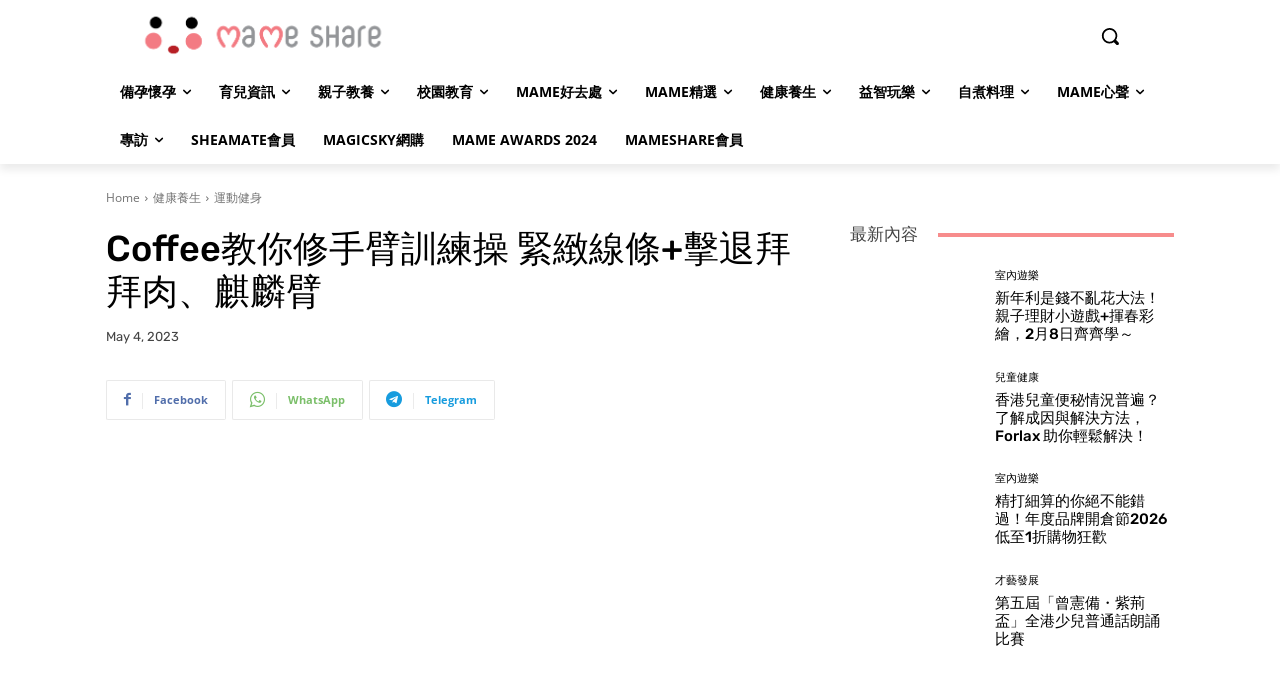

--- FILE ---
content_type: text/html; charset=utf-8
request_url: https://www.google.com/recaptcha/api2/aframe
body_size: 268
content:
<!DOCTYPE HTML><html><head><meta http-equiv="content-type" content="text/html; charset=UTF-8"></head><body><script nonce="_Nwa2FGYZ9cXLplBe2jJnw">/** Anti-fraud and anti-abuse applications only. See google.com/recaptcha */ try{var clients={'sodar':'https://pagead2.googlesyndication.com/pagead/sodar?'};window.addEventListener("message",function(a){try{if(a.source===window.parent){var b=JSON.parse(a.data);var c=clients[b['id']];if(c){var d=document.createElement('img');d.src=c+b['params']+'&rc='+(localStorage.getItem("rc::a")?sessionStorage.getItem("rc::b"):"");window.document.body.appendChild(d);sessionStorage.setItem("rc::e",parseInt(sessionStorage.getItem("rc::e")||0)+1);localStorage.setItem("rc::h",'1769617929438');}}}catch(b){}});window.parent.postMessage("_grecaptcha_ready", "*");}catch(b){}</script></body></html>